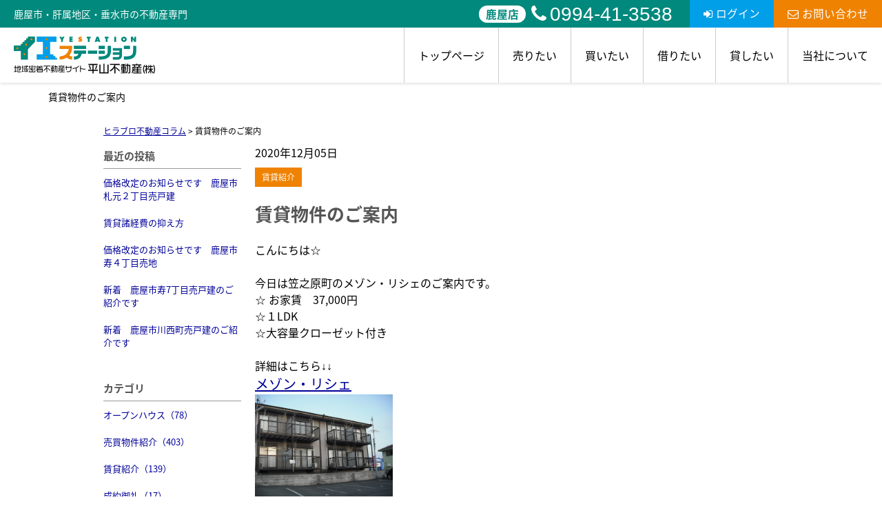

--- FILE ---
content_type: text/html; charset=UTF-8
request_url: https://www.hirayamacom.jp/cms/slog/entry/193
body_size: 6070
content:
<!DOCTYPE html>
<html lang="ja">
<head>
<meta charset="UTF-8" />
<title>賃貸物件のご案内</title>
<meta name="description" content="鹿屋市・肝属地区・垂水市の不動産物件多数掲載！鹿屋市でNo.1の物件数を保有するイエステーション平山不動産ならお探しの物件が必ず見つかります。ご希望の物件が見つからない時には、メールアドレスのご登録のみで希望条件にマッチしたらメールでお届け可能な物件リクエストをお申込ください！お得な賃貸（アパート・マンション）から格安の売買物件（建売・売地）まで様々な物件をご紹介いたします。" />
<meta name="format-detection" content="telephone=no">

<link href="/js_com/lib/dojo/dijit/themes/claro/claro.css?1682154265" rel="stylesheet" type="text/css">
<link href="/css_com/lib/font-awesome/css/font-awesome.min.css?1682154264" rel="stylesheet" type="text/css">
<link href="/css_com/pc/common.css?1762407652" rel="stylesheet" type="text/css">
<link href="/css/layout.css?1748925923" rel="stylesheet" type="text/css">
<link href="/css/custom.css?1749771538" rel="stylesheet" type="text/css">
<link href="/css/responsive.css?1752561235" rel="stylesheet" type="text/css">

<script src="/js_com/lib/jquery/jquery.js?1682154265"></script>
<script src="/js_com/common.js?1682154265"></script>
<script src="/js_com/util.js?1682154265"></script>
<script src="/js_com/init.js?1682154265"></script>
<script>var relPath = "/";var sslUrl = "https://www.hirayamacom.jp/";</script>

<link href="https://fonts.googleapis.com/css2?family=Noto+Serif+JP:wght@400;500;700;900&display=swap" rel="stylesheet">
<link href="/js_com/lib/jquery/animation/animation.css" rel="stylesheet">
<script src="/js_com/lib/jquery/jquery.inview.min.js"></script>
<script src="/js_com/lib/jquery/animation/animation.js"></script>
<!-- Global site tag (gtag.js) - Google Analytics -->
<script async src="https://www.googletagmanager.com/gtag/js?id=UA-144168531-24"></script>
<script>
  window.dataLayer = window.dataLayer || [];
  function gtag(){dataLayer.push(arguments);}
  gtag('js', new Date());

  gtag('config', 'UA-144168531-24');
</script>
<link rel="icon" href="/img/favicon.ico">
</head>

<body class="claro">

<header class="l-header-03">
    <div class="l-header-03__wrapper">
        <div class="l-header-03__title">
            <p class="l-header-03__title-area">鹿屋市・肝属地区・垂水市の不動産専門</p>
            <div class="l-header-03__inquiry">
                <ul class="l-header-03__inquiry--tel">
                    <li>
                        <p>鹿屋店</p>
                        <a href="tel:0994-41-3538"><i class="fa fa-phone u-mr-5"></i>0994-41-3538</a>
                    </li>
                </ul>
                <div class="l-header-03__inquiry--login">
                                                <a href="https://www.hirayamacom.jp/mypage/default/auth/login" target="_blank"><i class="fa fa-sign-in u-mr-5" aria-hidden="true"></i>ログイン</a>
                                    </div>
                <div class="l-header-03__inquiry--mail">
                    <a href="https://www.hirayamacom.jp/index/inquiry"><i class="fa fa-envelope-o u-mr-5" aria-hidden="true"></i>お問い合わせ</a>
                </div>
            </div>
        </div>
        <div class="l-header-03__inner">
            <div class="l-header-03__logo">
                <a href="https://www.hirayamacom.jp/"><img src="/img/logo.svg" alt="イエステーション鹿屋店垂水店　平山不動産"></a>
            </div>

            <div class="l-header-03__container--pc-scroll">
                <div class="l-header-03__title--pc-scroll">
                    <div class="l-header-03__inquiry">
                        <ul class="l-header-03__inquiry--tel">
                            <li>
                                <p>鹿屋店</p>
                                <a href="tel:0994-41-3538"><i class="fa fa-phone u-mr-5"></i>0994-41-3538</a>
                            </li>
                        </ul>
                        <div class="l-header-03__inquiry--contact">
                            <a href="https://www.hirayamacom.jp/index/inquiry"><i class="fa fa-envelope-o u-mr-5" aria-hidden="true"></i>お問い合わせ</a>
                        </div>
                        <div class="l-header-03__inquiry--other">
                                                                <a href="https://www.hirayamacom.jp/mypage/default/auth/login" target="_blank"><i class="fa fa-sign-in u-mr-5" aria-hidden="true"></i>ログイン</a>
                                                    </div>
                        <div class="l-header-03__inquiry--other">
                            <a href="https://www.hirayamacom.jp/mypage/matching/estate/favorite/mode/init" target="_blank"><i class="fa fa-star u-mr-5" aria-hidden="true"></i>お気に入り物件</a>
                        </div>
                        <div class="l-header-03__inquiry--other">
                            <a href="https://www.hirayamacom.jp/request"><i class="fa fa-file-text-o u-mr-5" aria-hidden="true"></i>物件リクエスト</a>
                        </div>
                    </div>
                </div>

                <div class="l-header-03__nav">
                    <ul>
                        <li><a href="https://www.hirayamacom.jp/">トップページ</a></li>
                        <li><a href="javascript:;">売りたい</a>
                            <ul>
                                <li><a href="https://www.hirayamacom.jp/sell">不動産売却・査定</a></li>
                                <li><a href="https://www.hirayamacom.jp/sell-case">不動産売却相談事例</a></li>
                                <li><a href="https://www.hirayamacom.jp/sell-beginner">初めて不動産売却される方へ</a></li>
                                <li><a href="https://www.hirayamacom.jp/ninibaikyaku">任意売却相談</a></li>
                            </ul>
                        </li>
                        <li><a href="javascript:;">買いたい</a>
                            <ul>
                                <li><a href="https://www.hirayamacom.jp/buy">売買物件情報</a></li>
                                <li><a href="https://www.hirayamacom.jp/buy-case">不動産購入事例</a></li>
                                <li><a href="https://www.hirayamacom.jp/buy-realestate">不動産を買いたい方</a></li>
                                <li><a href="https://www.hirayamacom.jp/buy-flow">購入の流れ</a></li>
                            </ul>
                        </li>
                        <li><a href="https://www.hirayamacom.jp/rent">借りたい</a></li>
                        <li><a href="https://www.hirayamacom.jp/management">貸したい</a></li>
                        <li><a href="javascript:;">当社について</a>
                            <ul>
                                <li><a href="https://www.hirayamacom.jp/company">会社紹介</a></li>
                                <li><a href="https://www.hirayamacom.jp/cms/staff">スタッフ紹介</a></li>
                                <li><a href="https://www.hirayamacom.jp/cms/ques">よくある質問</a></li>
                                <li><a href="https://www.hirayamacom.jp/cms/slog/1">不動産コラム</a></li>
                                <li><a href="https://www.hirayamacom.jp/cms/slog/2">不動産売却物語</a></li>
                                <li><a href="https://www.hirayamacom.jp/cms/mlog/list">つぶやきブログ</a></li>
                                <li><a href="https://www.hirayamacom.jp/voice">お客様の声</a></li>
                                <li><a href="https://www.hirayamacom.jp/cms/job">求人情報</a></li>
                            </ul>
                        </li>
                    </ul>
                </div>
            </div>

            <div class="l-header-03__menu__button">
                <a href="javascript:;" id="js-header-menu-button"><i class="fa fa-bars"></i></a>
            </div>
        </div>

        <div class="l-header-03__sp-scroll-nav">
            <div class="l-header-03__inquiry--sp-scroll l-header-03__inquiry--sp-scroll-members">会員メニュー</div>
            <div class="l-header-03__inquiry--sp-scroll">
                <a class="l-header-03__inquiry--sp-scroll" href="https://www.hirayamacom.jp/mypage/default/auth/login" target="_blank"><i class="fa fa-sign-in" aria-hidden="true"></i>ログイン</a>
            </div>
            <div class="l-header-03__inquiry--sp-scroll">
                <a class="l-header-03__inquiry--sp-scroll" href="https://www.hirayamacom.jp/mypage/matching/estate/favorite/mode/init" target="_blank"><i class="fa fa-star" aria-hidden="true"></i>お気に入り</a>
            </div>
            <div class="l-header-03__inquiry--sp-scroll">
                <a class="l-header-03__inquiry--sp-scroll" href="https://www.hirayamacom.jp/request"><i class="fa fa-file-text-o" aria-hidden="true"></i>物件リクエスト</a>
            </div>
        </div>
    </div>
    <div class="l-header-03__sp-menu" id="js-header-menu">
        <div class="l-header-03__sp-menu__nav" id="js-header__sp-menu">
            <ul>
                <li><a href="https://www.hirayamacom.jp/">トップページ</a></li>
                <li class="l-header-03__sp-menu__nav-child"><a href="javascript:;">売りたい</a>
                    <ul>
                        <li><a href="https://www.hirayamacom.jp/sell">不動産売却・査定</a></li>
                        <li><a href="https://www.hirayamacom.jp/sell-case">不動産売却相談事例</a></li>
                        <li><a href="https://www.hirayamacom.jp/sell-beginner">初めて不動産売却される方へ</a></li>
                        <li><a href="https://www.hirayamacom.jp/ninibaikyaku">任意売却相談</a></li>
                    </ul>
                </li>
                <li class="l-header-03__sp-menu__nav-child"><a href="javascript:;">買いたい</a>
                    <ul>
                        <li><a href="https://www.hirayamacom.jp/buy">売買物件情報</a></li>
                        <li><a href="https://www.hirayamacom.jp/buy-case">不動産購入事例</a></li>
                        <li><a href="https://www.hirayamacom.jp/buy-realestate">不動産を買いたい方</a></li>
                        <li><a href="https://www.hirayamacom.jp/buy-flow">購入の流れ</a></li>
                    </ul>
                </li>
                <li><a href="https://www.hirayamacom.jp/rent">借りたい</a></li>
                <li><a href="https://www.hirayamacom.jp/management">貸したい</a></li>
                <li class="l-header-03__sp-menu__nav-child"><a href="javascript:;">当社について</a>
                    <ul>
                        <li><a href="https://www.hirayamacom.jp/company">会社紹介</a></li>
                        <li><a href="https://www.hirayamacom.jp/cms/staff">スタッフ紹介</a></li>
                        <li><a href="https://www.hirayamacom.jp/cms/ques">よくある質問</a></li>
                        <li><a href="https://www.hirayamacom.jp/cms/slog/1">不動産コラム</a></li>
                        <li><a href="https://www.hirayamacom.jp/cms/slog/2">不動産売却物語</a></li>
                        <li><a href="https://www.hirayamacom.jp/cms/mlog/list">つぶやきブログ</a></li>
                        <li><a href="https://www.hirayamacom.jp/voice">お客様の声</a></li>
                        <li><a href="https://www.hirayamacom.jp/cms/job">求人情報</a></li>
                    </ul>
                </li>
            </ul>
        </div>
        <div class="l-header-03__sp-menu--tel">
            <p class="l-header-03__sp-menu--tel-label">【鹿屋店】</p>
            <a href="tel:0994-41-3538"><i class="fa fa-phone u-mr-5"></i>0994-41-3538</a>
            <p>営業時間 9:30～18:00<br>定休日 水曜日　祝日</p>
        </div>
        <div class="l-header-03__sp-menu--inquiry">
            <div class="l-header-03__sp-menu--inquiry__login">
                                        <a href="https://www.hirayamacom.jp/mypage/default/auth/login" target="_blank"><i class="fa fa-sign-in u-mr-5" aria-hidden="true"></i>ログイン</a>
                            </div>
            <div class="l-header-03__sp-menu--inquiry__mail">
                <a href="https://www.hirayamacom.jp/index/inquiry"><i class="fa fa-envelope-o u-mr-5" aria-hidden="true"></i>お問い合わせ</a>
            </div>
        </div>
    </div>
</header>

<h1 class="p-page-title">賃貸物件のご案内</h1>

<script>
    $(function () {
        $('.l-header-03__sp-menu__nav-child a').click(function () {
            $(this).next('ul').slideToggle('is-open');
            $(this).toggleClass('is-open');
        });
    });
</script>

<script>
    $(function () {
        $('#js-header-menu-button').on('click', function () {
            $('#js-header-menu').toggleClass('__open');
        });
    });
</script>

<script>
    window.addEventListener('scroll', function () {
        const header = document.querySelector('.l-header-03');
        if (!header) return;

        if (window.scrollY > 10) {
            header.classList.add('scroll');
        } else {
            header.classList.remove('scroll');
        }
    });
</script>


<div class="contents layout_m clearfix">
    <div class="cont_main">
        <div class="breadcrumb">
    <ol itemscope="" itemtype="http://schema.org/BreadcrumbList">
        <li itemprop="itemListElement" itemscope="" itemtype="http://schema.org/ListItem">
            <a itemprop="item" href="https://www.hirayamacom.jp/cms/slog/1"><span itemprop="name">ヒラブロ不動産コラム</span></a>
            <meta itemprop="position" content="1">
        </li>
        >
        <li>賃貸物件のご案内</li>
    </ol>
</div>

<div class="cms__slog">
    <div class="_container">
        <div class="_left">
            <h2>最近の投稿</h2>
<div class="_left-list">
    <ul>
                <li><a href="https://www.hirayamacom.jp/cms/slog/entry/857">価格改定のお知らせです　鹿屋市札元２丁目売戸建</a></li>
                <li><a href="https://www.hirayamacom.jp/cms/slog/entry/856">賃貸諸経費の抑え方</a></li>
                <li><a href="https://www.hirayamacom.jp/cms/slog/entry/854">価格改定のお知らせです　鹿屋市寿４丁目売地</a></li>
                <li><a href="https://www.hirayamacom.jp/cms/slog/entry/852">新着　鹿屋市寿7丁目売戸建のご紹介です</a></li>
                <li><a href="https://www.hirayamacom.jp/cms/slog/entry/851">新着　鹿屋市川西町売戸建のご紹介です</a></li>
            </ul>
</div>

<h2>カテゴリ</h2>
<div class="_left-list">
    <ul>
                        <li><a href="https://www.hirayamacom.jp/cms/slog/ctgry/1">オープンハウス（78）</a></li>
                        <li><a href="https://www.hirayamacom.jp/cms/slog/ctgry/3">売買物件紹介（403）</a></li>
                        <li><a href="https://www.hirayamacom.jp/cms/slog/ctgry/2">賃貸紹介（139）</a></li>
                        <li><a href="https://www.hirayamacom.jp/cms/slog/ctgry/4">成約御礼（17）</a></li>
                        <li><a href="https://www.hirayamacom.jp/cms/slog/ctgry/5">価格改定（158）</a></li>
                        <li><a href="https://www.hirayamacom.jp/cms/slog/ctgry/6">新着物件（174）</a></li>
                        <li><a href="https://www.hirayamacom.jp/cms/slog/ctgry/9">不動産コラム（25）</a></li>
                        <li><a href="https://www.hirayamacom.jp/cms/slog/ctgry/10">弊社お知らせ（57）</a></li>
                                        <li><a href="https://www.hirayamacom.jp/cms/slog/ctgry/21">賃貸からの住替え購入（1）</a></li>
                        <li><a href="https://www.hirayamacom.jp/cms/slog/ctgry/22">土地の購入（1）</a></li>
                                <li><a href="https://www.hirayamacom.jp/cms/slog/ctgry/24">住替えによる購入（2）</a></li>
                                <li><a href="https://www.hirayamacom.jp/cms/slog/ctgry/26">初めての新居購入（5）</a></li>
                        <li><a href="https://www.hirayamacom.jp/cms/slog/ctgry/27">両親との同居（1）</a></li>
                                                                <li><a href="https://www.hirayamacom.jp/cms/slog/ctgry/33">その他の購入理由（1）</a></li>
                        <li><a href="https://www.hirayamacom.jp/cms/slog/ctgry/35">不動産管理実績・事例（4）</a></li>
                        <li><a href="https://www.hirayamacom.jp/cms/slog/ctgry/36">不動産管理コラム（6）</a></li>
                        <li><a href="https://www.hirayamacom.jp/cms/slog/ctgry/7">売却事例（23）</a></li>
                        <li><a href="https://www.hirayamacom.jp/cms/slog/ctgry/8">購入事例（10）</a></li>
            </ul>
</div>

<h2>アーカイブ</h2>
<div class="_left-list">
    <ul>
                <li><a href="https://www.hirayamacom.jp/cms/slog/month/1-202601">2026年01月（7）</a></li>
                <li><a href="https://www.hirayamacom.jp/cms/slog/month/1-202512">2025年12月（16）</a></li>
                <li><a href="https://www.hirayamacom.jp/cms/slog/month/1-202511">2025年11月（13）</a></li>
                <li><a href="https://www.hirayamacom.jp/cms/slog/month/1-202510">2025年10月（23）</a></li>
                <li><a href="https://www.hirayamacom.jp/cms/slog/month/1-202509">2025年09月（13）</a></li>
                <li><a href="https://www.hirayamacom.jp/cms/slog/month/1-202508">2025年08月（10）</a></li>
                <li><a href="https://www.hirayamacom.jp/cms/slog/month/1-202507">2025年07月（21）</a></li>
                <li><a href="https://www.hirayamacom.jp/cms/slog/month/1-202506">2025年06月（16）</a></li>
                <li><a href="https://www.hirayamacom.jp/cms/slog/month/1-202505">2025年05月（11）</a></li>
                <li><a href="https://www.hirayamacom.jp/cms/slog/month/1-202504">2025年04月（13）</a></li>
                <li><a href="https://www.hirayamacom.jp/cms/slog/month/1-202503">2025年03月（5）</a></li>
                <li><a href="https://www.hirayamacom.jp/cms/slog/month/1-202502">2025年02月（7）</a></li>
                <li><a href="https://www.hirayamacom.jp/cms/slog/month/1-202501">2025年01月（5）</a></li>
                <li><a href="https://www.hirayamacom.jp/cms/slog/month/1-202412">2024年12月（1）</a></li>
                <li><a href="https://www.hirayamacom.jp/cms/slog/month/1-202411">2024年11月（6）</a></li>
                <li><a href="https://www.hirayamacom.jp/cms/slog/month/1-202410">2024年10月（5）</a></li>
                <li><a href="https://www.hirayamacom.jp/cms/slog/month/1-202409">2024年09月（4）</a></li>
                <li><a href="https://www.hirayamacom.jp/cms/slog/month/1-202408">2024年08月（5）</a></li>
                <li><a href="https://www.hirayamacom.jp/cms/slog/month/1-202407">2024年07月（10）</a></li>
                <li><a href="https://www.hirayamacom.jp/cms/slog/month/1-202406">2024年06月（10）</a></li>
                <li><a href="https://www.hirayamacom.jp/cms/slog/month/1-202405">2024年05月（4）</a></li>
                <li><a href="https://www.hirayamacom.jp/cms/slog/month/1-202404">2024年04月（9）</a></li>
                <li><a href="https://www.hirayamacom.jp/cms/slog/month/1-202403">2024年03月（9）</a></li>
                <li><a href="https://www.hirayamacom.jp/cms/slog/month/1-202402">2024年02月（10）</a></li>
                <li><a href="https://www.hirayamacom.jp/cms/slog/month/1-202401">2024年01月（17）</a></li>
                <li><a href="https://www.hirayamacom.jp/cms/slog/month/1-202312">2023年12月（9）</a></li>
                <li><a href="https://www.hirayamacom.jp/cms/slog/month/1-202311">2023年11月（26）</a></li>
                <li><a href="https://www.hirayamacom.jp/cms/slog/month/1-202310">2023年10月（11）</a></li>
                <li><a href="https://www.hirayamacom.jp/cms/slog/month/1-202309">2023年09月（11）</a></li>
                <li><a href="https://www.hirayamacom.jp/cms/slog/month/1-202308">2023年08月（17）</a></li>
                <li><a href="https://www.hirayamacom.jp/cms/slog/month/1-202307">2023年07月（10）</a></li>
                <li><a href="https://www.hirayamacom.jp/cms/slog/month/1-202306">2023年06月（17）</a></li>
                <li><a href="https://www.hirayamacom.jp/cms/slog/month/1-202305">2023年05月（14）</a></li>
                <li><a href="https://www.hirayamacom.jp/cms/slog/month/1-202304">2023年04月（9）</a></li>
                <li><a href="https://www.hirayamacom.jp/cms/slog/month/1-202303">2023年03月（14）</a></li>
                <li><a href="https://www.hirayamacom.jp/cms/slog/month/1-202302">2023年02月（7）</a></li>
                <li><a href="https://www.hirayamacom.jp/cms/slog/month/1-202301">2023年01月（12）</a></li>
                <li><a href="https://www.hirayamacom.jp/cms/slog/month/1-202212">2022年12月（9）</a></li>
                <li><a href="https://www.hirayamacom.jp/cms/slog/month/1-202211">2022年11月（12）</a></li>
                <li><a href="https://www.hirayamacom.jp/cms/slog/month/1-202210">2022年10月（7）</a></li>
                <li><a href="https://www.hirayamacom.jp/cms/slog/month/1-202209">2022年09月（7）</a></li>
                <li><a href="https://www.hirayamacom.jp/cms/slog/month/1-202208">2022年08月（8）</a></li>
                <li><a href="https://www.hirayamacom.jp/cms/slog/month/1-202207">2022年07月（9）</a></li>
                <li><a href="https://www.hirayamacom.jp/cms/slog/month/1-202206">2022年06月（7）</a></li>
                <li><a href="https://www.hirayamacom.jp/cms/slog/month/1-202205">2022年05月（7）</a></li>
                <li><a href="https://www.hirayamacom.jp/cms/slog/month/1-202204">2022年04月（5）</a></li>
                <li><a href="https://www.hirayamacom.jp/cms/slog/month/1-202203">2022年03月（6）</a></li>
                <li><a href="https://www.hirayamacom.jp/cms/slog/month/1-202202">2022年02月（10）</a></li>
                <li><a href="https://www.hirayamacom.jp/cms/slog/month/1-202201">2022年01月（6）</a></li>
                <li><a href="https://www.hirayamacom.jp/cms/slog/month/1-202112">2021年12月（7）</a></li>
                <li><a href="https://www.hirayamacom.jp/cms/slog/month/1-202111">2021年11月（8）</a></li>
                <li><a href="https://www.hirayamacom.jp/cms/slog/month/1-202110">2021年10月（17）</a></li>
                <li><a href="https://www.hirayamacom.jp/cms/slog/month/1-202109">2021年09月（9）</a></li>
                <li><a href="https://www.hirayamacom.jp/cms/slog/month/1-202108">2021年08月（6）</a></li>
                <li><a href="https://www.hirayamacom.jp/cms/slog/month/1-202107">2021年07月（9）</a></li>
                <li><a href="https://www.hirayamacom.jp/cms/slog/month/1-202106">2021年06月（8）</a></li>
                <li><a href="https://www.hirayamacom.jp/cms/slog/month/1-202105">2021年05月（5）</a></li>
                <li><a href="https://www.hirayamacom.jp/cms/slog/month/1-202104">2021年04月（9）</a></li>
                <li><a href="https://www.hirayamacom.jp/cms/slog/month/1-202103">2021年03月（8）</a></li>
                <li><a href="https://www.hirayamacom.jp/cms/slog/month/1-202102">2021年02月（11）</a></li>
                <li><a href="https://www.hirayamacom.jp/cms/slog/month/1-202101">2021年01月（7）</a></li>
                <li><a href="https://www.hirayamacom.jp/cms/slog/month/1-202012">2020年12月（10）</a></li>
                <li><a href="https://www.hirayamacom.jp/cms/slog/month/1-202011">2020年11月（6）</a></li>
                <li><a href="https://www.hirayamacom.jp/cms/slog/month/1-202010">2020年10月（8）</a></li>
                <li><a href="https://www.hirayamacom.jp/cms/slog/month/1-202009">2020年09月（10）</a></li>
                <li><a href="https://www.hirayamacom.jp/cms/slog/month/1-202008">2020年08月（17）</a></li>
                <li><a href="https://www.hirayamacom.jp/cms/slog/month/1-202007">2020年07月（23）</a></li>
                <li><a href="https://www.hirayamacom.jp/cms/slog/month/1-202006">2020年06月（21）</a></li>
                <li><a href="https://www.hirayamacom.jp/cms/slog/month/1-202005">2020年05月（29）</a></li>
                <li><a href="https://www.hirayamacom.jp/cms/slog/month/1-202004">2020年04月（19）</a></li>
                <li><a href="https://www.hirayamacom.jp/cms/slog/month/1-202003">2020年03月（10）</a></li>
                <li><a href="https://www.hirayamacom.jp/cms/slog/month/1-202002">2020年02月（11）</a></li>
                <li><a href="https://www.hirayamacom.jp/cms/slog/month/1-202001">2020年01月（15）</a></li>
                <li><a href="https://www.hirayamacom.jp/cms/slog/month/1-201912">2019年12月（8）</a></li>
                <li><a href="https://www.hirayamacom.jp/cms/slog/month/1-201911">2019年11月（3）</a></li>
                <li><a href="https://www.hirayamacom.jp/cms/slog/month/1-201910">2019年10月（6）</a></li>
                <li><a href="https://www.hirayamacom.jp/cms/slog/month/1-201909">2019年09月（4）</a></li>
            </ul>
</div>        </div>

        <div class="_main">
            <div class="entry_detail">
                <div class="mB10">2020年12月05日</div>

                                <div class="mB20">
                                        <a class="_tag" href="https://www.hirayamacom.jp/cms/slog/ctgry/2">賃貸紹介</a>
                                    </div>
                
                <h2 class="entry_tit">賃貸物件のご案内</h2>

                <div class="mB50">
                    こんにちは☆<br /><br />今日は笠之原町のメゾン・リシェのご案内です。<br />☆ お家賃　37,000円<br />☆１LDK<br />☆大容量クローゼット付き<br /><br />詳細はこちら↓↓<br /><a href="https://www.hirayamacom.jp/estate/erh/3241/0/98" style="font-size:20px" target="_self">メゾン・リシェ<span style="font-size:20px;"></span></a><span style="font-size:20px"> <br /></span><img src="https://estate.sesh.jp/shop/3241/0/img/gaikan20.jpg" style="width: 200px;" /><span style="font-size:20px"> <br /><br /> </span><br /><br /> <br />                 </div>

                                <div class="entry_pager">
                                        <div class="pager_lt">
                        <a href="https://www.hirayamacom.jp/cms/slog/entry/194">
                                                        <span class="_title">札元2丁目売戸建てナイトオー…</span>
                            <span class="_arrow"><i class="fa fa-angle-left"></i></span>
                        </a>
                    </div>
                                                            <div class="pager_rt">
                        <a href="https://www.hirayamacom.jp/cms/slog/entry/192">
                                                        <span class="_title">鹿屋市札元1丁目売地ご紹介</span>
                            <span class="_arrow"><i class="fa fa-angle-right"></i></span>
                        </a>
                    </div>
                                    </div>
                            </div>
        </div>
    </div>
</div>
    </div>
</div>

<footer class="l-footer-05">
    <div class="l-footer-05__inner">
        <div class="l-footer-05__inner__info">
            <div class="l-footer-05__inner__info__logo">
                <img src="/img/logo.svg" alt="イエステーション鹿屋店垂水店　平山不動産">
            </div>
            <div>
                <div class="l-footer-05__inner__info__address">
                    <p>〒893-0014<br>鹿屋市寿3-5-1 </p>
                </div>
                <div class="l-footer-05__inner__info__tel">
                    <a href="tel:0994-41-3538">TEL：0994-41-3538</a>
                    <p>定休日：水曜日　祝日</p>
                    <p>営業時間：9:30～18:00</p>
                </div>
                <div class="l-footer-05__inner__info__contact">
                    <a href="https://www.hirayamacom.jp/index/inquiry">お問い合わせ</a>
                </div>
            </div>
        </div>
        <div class="l-footer-05__inner__nav">
            <div class="l-footer-05__inner__nav__unit">
                <div class="l-footer-05__inner__nav__unit__head">
                    <a href="https://www.hirayamacom.jp/sell">
                        <p>売りたい</p>
                        <span></span>
                    </a>
                </div>
                <ul class="l-footer-05__inner__nav__unit__list">
                    <li><a href="https://www.hirayamacom.jp/sell-case">不動産売却相談事例</a></li>
                    <li><a href="https://www.hirayamacom.jp/sell-beginner">初めて不動産売却される方</a></li>
                    <li><a href="https://www.hirayamacom.jp/ninibaikyaku">任意売却相談</a></li>
                </ul>
            </div>
            <div class="l-footer-05__inner__nav__unit">
                <div class="l-footer-05__inner__nav__unit__head">
                    <a href="https://www.hirayamacom.jp/buy">
                        <p>買いたい</p>
                        <span></span>
                    </a>
                </div>
                <ul class="l-footer-05__inner__nav__unit__list">
                    <li><a href="https://www.hirayamacom.jp/buy-case">不動産購入事例</a></li>
                    <li><a href="https://www.hirayamacom.jp/buy-realestate">不動産を買いたい方</a></li>
                    <li><a href="https://www.hirayamacom.jp/buy-flow">購入の流れ</a></li>
                    <li><a href="https://www.hirayamacom.jp/estate/buy/house/list">一戸建て</a></li>
                    <li><a href="https://www.hirayamacom.jp/estate/buy/mansion/list">マンション</a></li>
                    <li><a href="https://www.hirayamacom.jp/estate/buy/land/list">土地</a></li>
                    <li><a href="https://www.hirayamacom.jp/estate/buy/business/list">事業用</a></li>
                    <li><a href="https://www.hirayamacom.jp/estate/buy/bill/list">収益物件</a></li>
                </ul>
            </div>
            <div class="l-footer-05__inner__nav__unit">
                <div class="l-footer-05__inner__nav__unit__head">
                    <a href="https://www.hirayamacom.jp/rent">
                        <p>借りたい</p>
                        <span></span>
                    </a>
                </div>
                <ul class="l-footer-05__inner__nav__unit__list">
                    <li><a href="https://www.hirayamacom.jp/estate/rent/house/list">居住用</a></li>
                    <li><a href="https://www.hirayamacom.jp/estate/rent/business/list">事業用</a></li>
                    <li><a href="https://www.hirayamacom.jp/estate/rent/park/list">駐車場</a></li>
                    <li><a href="https://www.hirayamacom.jp/estate/rent/land/list">土地</a></li>
                </ul>
            </div>
            <div class="l-footer-05__inner__nav__unit">
                <div class="l-footer-05__inner__nav__unit__head">
                    <a href="https://www.hirayamacom.jp/management">
                        <p>貸したい</p>
                        <span></span>
                    </a>
                </div>
                <ul class="l-footer-05__inner__nav__unit__list">
                    <li><a href="https://www.hirayamacom.jp/management#plan">賃貸住宅管理の仕組み</a></li>
                    <li><a href="https://www.hirayamacom.jp/management#service">安心の賃貸管理</a></li>
                </ul>
            </div>
            <div class="l-footer-05__inner__nav__unit">
                <div class="l-footer-05__inner__nav__unit__head">
                    <a href="https://www.hirayamacom.jp/company">
                        <p>当社について</p>
                        <span></span>
                    </a>
                </div>
                <ul class="l-footer-05__inner__nav__unit__list">
                    <li><a href="https://www.hirayamacom.jp/cms/staff">スタッフ紹介</a></li>
                    <li><a href="https://www.hirayamacom.jp/cms/ques">よくある質問</a></li>
                    <li><a href="https://www.hirayamacom.jp/cms/slog/1">不動産コラム</a></li>
                    <li><a href="https://www.hirayamacom.jp/cms/slog/2">不動産売却物語</a></li>
                    <li><a href="https://www.hirayamacom.jp/cms/mlog/list">つぶやきブログ</a></li>
                    <li><a href="https://www.hirayamacom.jp/voice">お客様の声</a></li>
                    <li><a href="https://www.hirayamacom.jp/cms/job">求人情報</a></li>
                    <li><a href="https://www.hirayamacom.jp/index/sitemap">サイトマップ</a></li>
                </ul>
            </div>
        </div>
    </div>
</footer>

<div class="btn__page_top">
    <i class="fa fa-arrow-up" aria-hidden="true"></i>
</div>

<div class="copyright"><small>Copyright &copy; イエステーション鹿屋店垂水店　平山不動産 All rights Reserved.</small></div>
</body>
</html>


--- FILE ---
content_type: image/svg+xml
request_url: https://www.hirayamacom.jp/img/logo.svg
body_size: 4202
content:
<?xml version="1.0" encoding="utf-8"?>
<!-- Generator: Adobe Illustrator 27.5.0, SVG Export Plug-In . SVG Version: 6.00 Build 0)  -->
<svg version="1.1" xmlns="http://www.w3.org/2000/svg" xmlns:xlink="http://www.w3.org/1999/xlink" x="0px" y="0px"
	 viewBox="0 0 270.8 70.3" style="enable-background:new 0 0 270.8 70.3;" xml:space="preserve">
<style type="text/css">
	.st0{fill:#00897C;}
	.st1{fill:#EF8200;}
	.st2{fill:#009FE8;}
	.st3{stroke:#000000;stroke-width:0.231;stroke-miterlimit:10;}
</style>
<g id="レイヤー_1">
</g>
<g id="文字">
	<g>
		<g>
			<g>
				<polygon class="st0" points="27.1,3.4 23.7,3.4 23.7,6.8 20.3,6.8 20.3,10.2 16.9,10.2 16.9,13.6 13.5,13.6 13.5,17.1 0,17.1 
					0,27.3 13.5,27.3 13.5,43.7 27.1,43.7 27.1,23.9 40.6,10.2 40.6,0 27.1,0 				"/>
				<rect x="5.1" y="20.5" class="st1" width="3.4" height="3.4"/>
				<rect x="18.6" y="31.9" class="st1" width="3.4" height="3.4"/>
				<rect x="22" y="13.6" class="st1" width="3.4" height="3.4"/>
				<rect x="32.2" y="3.4" class="st1" width="3.4" height="3.4"/>
			</g>
			<g>
				<polygon class="st2" points="79.4,40.3 79.4,36.9 76,36.9 76,33.5 69.5,33.5 69.5,10.2 81.7,10.2 81.7,0 43.7,0 43.7,10.2 
					55.9,10.2 55.9,33.6 43.7,33.6 43.7,43.7 82.8,43.7 82.8,40.3 				"/>
				<rect x="61" y="36.9" class="st1" width="3.4" height="3.4"/>
				<rect x="61" y="20.1" class="st1" width="3.4" height="3.4"/>
				<rect x="61" y="3.3" class="st1" width="3.4" height="3.4"/>
			</g>
			<path class="st1" d="M87.8,17.5v6.1c0,0,12.9,0,17.6,0c-1.4,8.3-8.2,13.9-17.6,13.9v6.1c5.2,0,9.8-1.3,13.6-3.7
				c2.9,2.3,6.7,3.8,10.3,3.8v-6.1c-1.7,0-3.8-0.7-5.5-1.7c3.6-4,5.6-9.3,5.6-15.3v-3.1h-3.1H87.8z"/>
			<g>
				<rect x="115" y="17.4" class="st0" width="23.5" height="6.1"/>
				<path class="st0" d="M115,32.7h8.6c-0.9,4.1-3.9,4.9-8.6,4.9v6.1c3.4,0,13.2,0,14.8-11h8.7v-6.1H115V32.7z"/>
			</g>
			<rect x="141.9" y="26.6" class="st0" width="17.8" height="6.1"/>
			<g>
				<rect x="162.6" y="17.5" class="st0" width="11.8" height="6.1"/>
				<rect x="162.6" y="26.7" class="st0" width="11.8" height="6.1"/>
				<path class="st0" d="M179.9,27.9c0,5.4-2.6,7.2-4.8,8.2c-3.3,1.4-7.9,1.5-12.4,1.5v6.1c5,0,10.4-0.2,14.7-2
					c5.6-2.3,8.6-7.1,8.6-13.8V17.6h-6.1V27.9z"/>
			</g>
			<g>
				<rect x="210.8" y="17.5" class="st0" width="11.8" height="6.1"/>
				<path class="st0" d="M228.5,17.4v10c0,3.3-0.7,5.6-2.3,7.1c-3.1,3.1-9.5,3.1-15.2,3.1h-0.2v6.1h0.2c6.9,0,14.7,0,19.5-4.8
					c2.7-2.7,4.1-6.5,4.1-11.4v-10H228.5z"/>
			</g>
			<path class="st0" d="M189.6,21.9v4.9c0,0,9.4,0,12.8,0c0,0.8,0,1.8,0,2.8h-12.8v4.9h12.8c0,0.5,0,0.8,0,0.8c0,3.2-2,3.7-3.7,3.7
				h-9.1v4.9h9.1c5.3,0,8.5-3.3,8.5-8.5V21.9h-2.4H189.6z"/>
			<g>
				<path class="st0" d="M91.2,0.4l1,2.5h0.1c0.1-0.3,0.2-0.6,0.3-0.9l0.7-1.6h3.9L94,5.9V10h-3.4V5.9l-3.3-5.5H91.2z"/>
				<path class="st0" d="M106.4,0.4h6.4v2.6h-2.9V4h2.6v2.5h-2.6v0.9h3V10h-6.5V0.4z"/>
				<path class="st0" d="M139.9,0.4h7.3v3.1l-1.9-0.1V10h-3.5V3.5l-1.9,0.1V0.4z"/>
				<path class="st0" d="M159.6,6.6l0.6-2.9h0.1c0.1,0.4,0.1,0.8,0.2,1.2l0.4,1.7H159.6z M159,8.8h2.6L162,10h3.7l-3.4-9.6h-3.9
					L155,10h3.7L159,8.8z"/>
				<path class="st0" d="M174.2,0.4h7.3v3.1l-1.9-0.1V10h-3.5V3.5l-1.9,0.1V0.4z"/>
				<path class="st0" d="M192.5,0.4h3.5V10h-3.5V0.4z"/>
				<path class="st0" d="M211,3.4c1.1,0,1.8,0.9,1.8,1.9c0,1.1-0.8,1.8-1.8,1.8c-1.1,0-1.8-0.7-1.8-1.8C209.2,4.3,209.9,3.4,211,3.4
					z M211,0.3c-2.9,0-5.3,2-5.3,5c0,3.1,2.4,4.9,5.3,4.9c2.9,0,5.3-1.8,5.3-4.9C216.3,2.2,214,0.3,211,0.3z"/>
				<path class="st0" d="M224.5,0.4h3.4l3.1,5.3h0.1c-0.1-0.8-0.3-1.6-0.3-2.4V0.4h3.3V10h-3.3l-3.1-5h-0.1c0.1,0.6,0.2,1.3,0.2,1.9
					V10h-3.3V0.4z"/>
				<path class="st1" d="M124.3,6.4l0.2,0.1c0.6,0.5,1.4,0.9,2.1,0.9c0.3,0,0.9-0.1,0.9-0.6c0-0.4-0.5-0.4-0.8-0.5l-0.6-0.1
					c-1.3-0.2-2.4-1-2.4-2.5c0-2.2,2-3.4,4-3.4c1,0,2,0.3,2.9,0.8l-0.9,2.4c-0.6-0.4-1.2-0.7-1.9-0.7c-0.3,0-0.7,0.1-0.7,0.5
					c0,0.3,0.4,0.4,0.7,0.5l0.8,0.2c1.4,0.3,2.4,1.1,2.4,2.6c0,2.2-2,3.3-4,3.3c-1.2,0-2.5-0.3-3.6-0.9L124.3,6.4z"/>
			</g>
		</g>
		<g>
			<g>
				<path d="M0.7,67.3v-1.2c0.5,0,1.1-0.1,1.6-0.2v-6.8H0.7v-1.2h1.6v-3h1.2v3H5v1.2H3.5v6.4c0.6-0.2,1.2-0.4,1.7-0.7v1.3
					C4.1,66.7,2.2,67.2,0.7,67.3z M11.7,67.5H8c-1.2,0-1.8-0.8-1.8-1.8v-5.8l-1.1,0.4V59l1.1-0.4v-3.2h1.2v2.7l1.7-0.6v-2.6h1.1v2.2
					l2.1-0.8h0.8v5.6c0,1.5-1,2-2,2h-0.6v-1.2h0.5c0.5,0,0.9-0.2,0.9-1.1v-3.9l-1.8,0.7v6.5H9.1v-6.1l-1.7,0.7v6.2
					c0,0.4,0.2,0.7,0.8,0.7h3.6c0.7,0,1.3-0.1,1.7-0.5v1.3C13.1,67.4,12.5,67.5,11.7,67.5z"/>
				<path d="M14.8,67.3v-1.1c0.5,0,0.9-0.1,1.3-0.2v-6.9h-1.3v-1.1h1.3v-3h1.1v3h1.3v1.1h-1.3v6.6c0.5-0.2,1-0.4,1.4-0.7v1.2
					C17.7,66.7,16.2,67.1,14.8,67.3z M25.4,65.9c-0.8,0.8-1.8,1.4-3.2,1.7v-1.2c1.1-0.4,1.9-0.9,2.5-1.5c-0.8-1.7-1.3-4.1-1.3-7.7
					v-0.2h-4.5v-1.2h4.5v-1h1.1v1H26l-0.2-1h0.9l0.2,1h0.7v1.2h-3v0.2c0,3.2,0.4,5.2,1,6.6c0.6-1.1,0.9-2.4,1-3.8h1
					C27.4,62,27,63.7,26.1,65c0.4,0.6,0.9,0.9,1.4,1.2v1.5C26.7,67.3,26,66.7,25.4,65.9z M19.1,66.4v-1.2c1.7,0,3.1-0.5,3.7-0.9v1.2
					C22.2,65.9,20.8,66.3,19.1,66.4z M19.1,63.7v-5.1h3.6v5.1H19.1z M21.8,59.6h-1.7v3h1.7V59.6z"/>
				<path d="M40.3,59v-2.1H30.2V59H29v-3.2h5.7v-0.9h1.2v0.9h5.7V59H40.3z M30.3,63.4h-1.2c0.6-1.3,1.2-3.1,1.3-4.5h1.1
					C31.4,60.4,30.8,62.1,30.3,63.4z M29.3,67.5v-3h1.2v1.9h4.1v-2.3h1.3v2.3H40v-1.9h1.3v3H29.3z M37.8,63.5h-3.4
					c-0.5,0-0.8-0.1-1.1-0.4c-0.6,0.3-1.3,0.5-2.1,0.6v-1.1c0.5-0.1,1-0.2,1.5-0.4c0-0.2-0.1-0.3-0.1-0.5v-3.4h1.2v3.2
					c0,0.1,0,0.1,0,0.2c1.3-0.8,2.2-1.9,2.9-3.2H38c-0.8,1.7-1.9,3-3.3,3.9h3.2c0.5,0,0.9-0.2,1.3-0.5v1.2
					C38.8,63.4,38.4,63.5,37.8,63.5z M34.9,58.9l-0.8-1.6h1.2l0.8,1.6H34.9z M40.2,63.2l-1.3-4.3H40l1.3,4.3H40.2z"/>
				<path d="M47,60.6c-0.1,0.3-0.3,0.7-0.4,0.9h8.7v6H44.6v-3.8c-0.5,0.4-1,0.7-1.7,0.9v-1.5c1.2-0.4,2.2-1.3,2.7-2.5h-2.7v-0.9h5.8
					v-1h-5.4v-0.9h5.4v-0.9h-5.8v-0.9h2.7c-0.2-0.3-0.3-0.6-0.6-1h1.2c0.2,0.4,0.4,0.7,0.6,1h4.9l0.5-1h1.3l-0.5,1h2.6v0.9h-5.8v0.9
					h5.4v0.9h-5.4v1h5.8v0.9H47z M54.1,62.3h-8c-0.1,0.1-0.1,0.2-0.2,0.3v0.6h8.2V62.3z M54.1,64h-8.2V65h8.2V64z M54.1,65.7h-8.2
					v0.9h8.2V65.7z"/>
				<path d="M64.2,56.4c-0.2,0.8-0.5,1.6-0.8,2.4H64v8.9h-1.2v-7.8C61.5,62.1,59.4,64,57,65v-1.4c2.8-1.3,5.1-4.2,5.9-7.2H57v-1.2
					h12.8v1.2H64.2z M65,60.8v-1.5l4.8,4.2v1.5L65,60.8z"/>
				<path d="M71,67.5v-0.9c1,0,2,0,2.9-0.1v-1.3h-2.6v-0.9h2.6v-1h-2.6V59h2.6v-0.9H71v-0.9h2.9v-0.9c-0.8,0-1.7,0-2.6,0v-0.9
					c2,0,4.5-0.1,6.3-0.4v0.9c-0.6,0.2-1.5,0.3-2.6,0.3v1h2.9v0.9H75V59h2.6v4.4H75v1h2.6v0.9H75v1.2c1-0.1,2-0.2,2.9-0.5v0.9
					C75.8,67.4,73.4,67.5,71,67.5z M74,59.8h-1.7v1H74V59.8z M74,61.5h-1.7v1H74V61.5z M76.6,59.8h-1.7v1h1.7V59.8z M76.6,61.5h-1.7
					v1h1.7V61.5z M81.5,67.7h-1.2v-1.1h0.9c0.7,0,1.1-0.4,1.1-1v-8h-1.9v3c0,3.8-0.6,5.9-2.2,7.2V66c0.8-0.9,1.1-2.6,1.1-5.5v-3
					h-1.1v-1.2h1.1v-1.4h1.1v1.4h3v9.5C83.3,66.8,82.6,67.7,81.5,67.7z"/>
				<path d="M86.7,67.5v-1h5.1v-1.6h-4.1v-1h4.1v-1.6h-3.1c-0.2,0.5-0.4,1-0.7,1.3h-1.1c0.7-0.9,1.1-2.4,1.2-3.3h1.1
					c0,0.3-0.1,0.6-0.2,1h2.8v-1.5h-4.9v2.5c0,2-0.5,3.8-1.9,5.3v-1.9c0.6-0.8,0.7-2.1,0.7-3.4v-3.6h2.5c-0.1-0.7-0.3-1.4-0.6-2
					h-2.3v-1.1h5.4v-0.9h1.3v0.9h5.4v1.1h-1.9l-0.6,2h2.8v1.1H93v1.5h4.3v1H93V64h4.3v1H93v1.6h4.7v1H86.7z M88.7,56.8
					c0.3,0.6,0.5,1.3,0.6,2h4.3l0.6-2H88.7z"/>
				<path d="M110.2,58.8v2.3c0,4-1.7,6.2-6.9,6.2h-1.9V66h1.8c4.5,0,5.7-1.7,5.7-4.9v-2.3h-7.5v4.4h-1.3v-4.4h-1.1v-1.3h1.1v-2h1.3
					v2h7.5v-2h1.2v2h1.1v1.3H110.2z"/>
				<path d="M120.2,59.7v7.6h-1.3V60l-6.4,1.7v-1.3l7.2-1.9c2.1-0.6,3.5-1.4,3.6-3.1h1.4C124.5,57.9,122.7,59,120.2,59.7z"/>
				<path d="M128.2,60.9v6.4h-1.3v-12h1.3v4.2c2.2,1.1,5.6,1.7,9,1.7v1.3C133.7,62.5,130.3,61.9,128.2,60.9z"/>
			</g>
		</g>
		<g>
			<path class="st3" d="M152.7,64.8V70h-1.8v-5.2h-8.3V63h8.3v-9.2h-7.7V52h17.2v1.8h-7.7V63h8.3v1.8H152.7z M146,61.6
				c-0.4-2.1-1.2-4.3-2.2-6.3h1.9c0.9,1.9,1.6,4.1,2.1,6.3H146z M157.7,61.6h-1.9l2.1-6.3h1.9L157.7,61.6z"/>
			<path class="st3" d="M164.1,69.7V53.2h1.8V68h5.9V51.7h1.8V68h5.9V53.2h1.8v16.5H164.1z"/>
			<path class="st3" d="M194.7,53.7c-0.3,1.2-0.7,2.3-1.2,3.4h1V70h-1.8V58.7c-1.9,3.2-4.8,5.9-8.3,7.4v-2.1c4-1.9,7.4-6.1,8.4-10.4
				h-8.4V52h18.4v1.7H194.7z M195.8,60.1v-2.2l6.9,6v2.2L195.8,60.1z"/>
			<path class="st3" d="M205.3,69.7v-1.3c1.4,0,2.9,0,4.2-0.1v-1.9h-3.7v-1.3h3.7v-1.4h-3.7v-6.3h3.7v-1.2h-4.2v-1.3h4.2v-1.3
				c-1.2,0-2.4,0.1-3.7,0.1v-1.3c2.9,0,6.5-0.1,9-0.6V53c-0.8,0.2-2.1,0.4-3.7,0.5v1.4h4.2v1.3h-4.2v1.2h3.7v6.3h-3.7v1.4h3.7v1.3
				h-3.7v1.8c1.5-0.1,2.9-0.3,4.2-0.7v1.3C212.3,69.6,208.8,69.7,205.3,69.7z M209.7,58.6h-2.4V60h2.4V58.6z M209.7,61.2h-2.4v1.4
				h2.4V61.2z M213.4,58.6h-2.4V60h2.4V58.6z M213.4,61.2h-2.4v1.4h2.4V61.2z M220.3,70h-1.7v-1.6h1.3c0.9,0,1.5-0.6,1.5-1.5V55.3
				h-2.7v4.3c0,5.4-0.9,8.4-3.1,10.3v-2.4c1.1-1.3,1.6-3.8,1.6-7.9v-4.4h-1.6v-1.7h1.6v-2h1.6v2h4.3v13.6
				C223,68.8,221.9,70,220.3,70z"/>
			<path class="st3" d="M228.7,69.7v-1.4h7.3v-2.3H230v-1.4h5.9v-2.2h-4.4c-0.3,0.7-0.6,1.4-1,1.9h-1.6c1.1-1.3,1.6-3.4,1.7-4.7h1.6
				c0,0.4-0.1,0.9-0.2,1.4h4.1v-2.2h-7v3.6c0,2.9-0.7,5.5-2.8,7.6v-2.7c0.8-1.2,1-3,1-4.9v-5.1h3.5c-0.1-0.9-0.4-2-0.8-2.9h-3.2
				v-1.5h7.8v-1.2h1.8v1.2h7.8v1.5h-2.7l-0.9,2.9h4v1.5h-6.7V61h6.1v1.4h-6.1v2.2h6.1v1.4h-6.1v2.3h6.7v1.4H228.7z M231.6,54.4
				c0.4,0.8,0.7,1.9,0.9,2.9h6.1l0.8-2.9H231.6z"/>
			<path class="st3" d="M249.8,69.9c-1.5-2.5-2.2-5.2-2.2-7.9c0-2.7,0.8-5.4,2.2-7.9h1.7c-1.8,2.9-2.4,5.6-2.4,7.9
				c0,2.5,0.6,5.1,2.4,7.9H249.8z"/>
			<path class="st3" d="M254.8,61v9h-1.5V63c-0.7,1.4-1.5,2.7-2.3,3.5v-2.2c0.9-1,2.3-3.4,2.3-5.7v-1h-2.3V56h2.3v-2h1.5v2h2v1.4h-2
				V59l2.1,2.4v2.1L254.8,61z M263,64.1v5.8h-1.5v-5.8c-0.9,2.5-2.7,4.7-4.2,5.6v-1.9c1.6-1.3,3-3.5,3.5-5.3h-3.3V61h4v-3.6h-2.4
				c-0.2,1-0.5,1.8-0.7,2.5H257c0.6-1.4,1.1-3.4,1.2-5.6h1.3c0,0.6-0.1,1.2-0.1,1.7h2.1v-2h1.5v2h3.5v1.5H263V61h3.9v1.5h-3.3
				c0.4,1.8,1.8,4.1,3.3,5.3v1.9C265.6,68.9,263.8,66.6,263,64.1z"/>
			<path class="st3" d="M268.4,70h-1.7c1.7-2.8,2.4-5.4,2.4-8c0-2.3-0.5-5-2.4-7.9h1.7c1.5,2.5,2.2,5.2,2.2,7.9
				C270.6,64.7,269.9,67.5,268.4,70z"/>
		</g>
	</g>
</g>
</svg>
